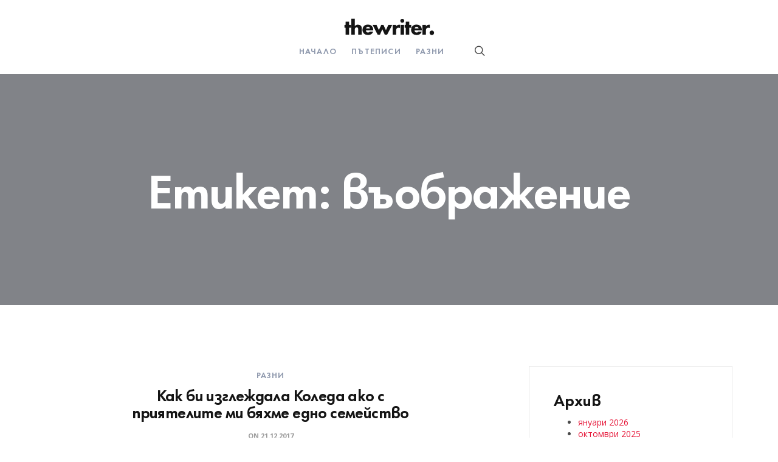

--- FILE ---
content_type: text/html; charset=UTF-8
request_url: https://patuvane.net/tag/vaobrajenie/
body_size: 11979
content:
<!DOCTYPE html>
<html lang="bg-BG">
<head>
	<meta charset="UTF-8">
			<meta name="viewport" content="width=device-width, initial-scale=1.0">
			<link rel="profile" href="https://gmpg.org/xfn/11">
	<link rel="pingback" href="https://patuvane.net/xmlrpc.php">
	<title>въображение &#8211; Виртуални туристически разходки по света и у нас</title>
<meta name='robots' content='max-image-preview:large' />
<link rel='dns-prefetch' href='//fonts.googleapis.com' />
<link rel="alternate" type="application/rss+xml" title="Виртуални туристически разходки по света и у нас &raquo; Поток" href="https://patuvane.net/feed/" />
<link rel="alternate" type="application/rss+xml" title="Виртуални туристически разходки по света и у нас &raquo; поток за коментари" href="https://patuvane.net/comments/feed/" />
<link rel="alternate" type="application/rss+xml" title="Виртуални туристически разходки по света и у нас &raquo; поток за етикета въображение " href="https://patuvane.net/tag/vaobrajenie/feed/" />
<style id='wp-img-auto-sizes-contain-inline-css' type='text/css'>
img:is([sizes=auto i],[sizes^="auto," i]){contain-intrinsic-size:3000px 1500px}
/*# sourceURL=wp-img-auto-sizes-contain-inline-css */
</style>
<style id='wp-emoji-styles-inline-css' type='text/css'>

	img.wp-smiley, img.emoji {
		display: inline !important;
		border: none !important;
		box-shadow: none !important;
		height: 1em !important;
		width: 1em !important;
		margin: 0 0.07em !important;
		vertical-align: -0.1em !important;
		background: none !important;
		padding: 0 !important;
	}
/*# sourceURL=wp-emoji-styles-inline-css */
</style>
<style id='wp-block-library-inline-css' type='text/css'>
:root{--wp-block-synced-color:#7a00df;--wp-block-synced-color--rgb:122,0,223;--wp-bound-block-color:var(--wp-block-synced-color);--wp-editor-canvas-background:#ddd;--wp-admin-theme-color:#007cba;--wp-admin-theme-color--rgb:0,124,186;--wp-admin-theme-color-darker-10:#006ba1;--wp-admin-theme-color-darker-10--rgb:0,107,160.5;--wp-admin-theme-color-darker-20:#005a87;--wp-admin-theme-color-darker-20--rgb:0,90,135;--wp-admin-border-width-focus:2px}@media (min-resolution:192dpi){:root{--wp-admin-border-width-focus:1.5px}}.wp-element-button{cursor:pointer}:root .has-very-light-gray-background-color{background-color:#eee}:root .has-very-dark-gray-background-color{background-color:#313131}:root .has-very-light-gray-color{color:#eee}:root .has-very-dark-gray-color{color:#313131}:root .has-vivid-green-cyan-to-vivid-cyan-blue-gradient-background{background:linear-gradient(135deg,#00d084,#0693e3)}:root .has-purple-crush-gradient-background{background:linear-gradient(135deg,#34e2e4,#4721fb 50%,#ab1dfe)}:root .has-hazy-dawn-gradient-background{background:linear-gradient(135deg,#faaca8,#dad0ec)}:root .has-subdued-olive-gradient-background{background:linear-gradient(135deg,#fafae1,#67a671)}:root .has-atomic-cream-gradient-background{background:linear-gradient(135deg,#fdd79a,#004a59)}:root .has-nightshade-gradient-background{background:linear-gradient(135deg,#330968,#31cdcf)}:root .has-midnight-gradient-background{background:linear-gradient(135deg,#020381,#2874fc)}:root{--wp--preset--font-size--normal:16px;--wp--preset--font-size--huge:42px}.has-regular-font-size{font-size:1em}.has-larger-font-size{font-size:2.625em}.has-normal-font-size{font-size:var(--wp--preset--font-size--normal)}.has-huge-font-size{font-size:var(--wp--preset--font-size--huge)}.has-text-align-center{text-align:center}.has-text-align-left{text-align:left}.has-text-align-right{text-align:right}.has-fit-text{white-space:nowrap!important}#end-resizable-editor-section{display:none}.aligncenter{clear:both}.items-justified-left{justify-content:flex-start}.items-justified-center{justify-content:center}.items-justified-right{justify-content:flex-end}.items-justified-space-between{justify-content:space-between}.screen-reader-text{border:0;clip-path:inset(50%);height:1px;margin:-1px;overflow:hidden;padding:0;position:absolute;width:1px;word-wrap:normal!important}.screen-reader-text:focus{background-color:#ddd;clip-path:none;color:#444;display:block;font-size:1em;height:auto;left:5px;line-height:normal;padding:15px 23px 14px;text-decoration:none;top:5px;width:auto;z-index:100000}html :where(.has-border-color){border-style:solid}html :where([style*=border-top-color]){border-top-style:solid}html :where([style*=border-right-color]){border-right-style:solid}html :where([style*=border-bottom-color]){border-bottom-style:solid}html :where([style*=border-left-color]){border-left-style:solid}html :where([style*=border-width]){border-style:solid}html :where([style*=border-top-width]){border-top-style:solid}html :where([style*=border-right-width]){border-right-style:solid}html :where([style*=border-bottom-width]){border-bottom-style:solid}html :where([style*=border-left-width]){border-left-style:solid}html :where(img[class*=wp-image-]){height:auto;max-width:100%}:where(figure){margin:0 0 1em}html :where(.is-position-sticky){--wp-admin--admin-bar--position-offset:var(--wp-admin--admin-bar--height,0px)}@media screen and (max-width:600px){html :where(.is-position-sticky){--wp-admin--admin-bar--position-offset:0px}}

/*# sourceURL=wp-block-library-inline-css */
</style><style id='wp-block-archives-inline-css' type='text/css'>
.wp-block-archives{box-sizing:border-box}.wp-block-archives-dropdown label{display:block}
/*# sourceURL=https://patuvane.net/wp-includes/blocks/archives/style.min.css */
</style>
<style id='wp-block-categories-inline-css' type='text/css'>
.wp-block-categories{box-sizing:border-box}.wp-block-categories.alignleft{margin-right:2em}.wp-block-categories.alignright{margin-left:2em}.wp-block-categories.wp-block-categories-dropdown.aligncenter{text-align:center}.wp-block-categories .wp-block-categories__label{display:block;width:100%}
/*# sourceURL=https://patuvane.net/wp-includes/blocks/categories/style.min.css */
</style>
<style id='wp-block-heading-inline-css' type='text/css'>
h1:where(.wp-block-heading).has-background,h2:where(.wp-block-heading).has-background,h3:where(.wp-block-heading).has-background,h4:where(.wp-block-heading).has-background,h5:where(.wp-block-heading).has-background,h6:where(.wp-block-heading).has-background{padding:1.25em 2.375em}h1.has-text-align-left[style*=writing-mode]:where([style*=vertical-lr]),h1.has-text-align-right[style*=writing-mode]:where([style*=vertical-rl]),h2.has-text-align-left[style*=writing-mode]:where([style*=vertical-lr]),h2.has-text-align-right[style*=writing-mode]:where([style*=vertical-rl]),h3.has-text-align-left[style*=writing-mode]:where([style*=vertical-lr]),h3.has-text-align-right[style*=writing-mode]:where([style*=vertical-rl]),h4.has-text-align-left[style*=writing-mode]:where([style*=vertical-lr]),h4.has-text-align-right[style*=writing-mode]:where([style*=vertical-rl]),h5.has-text-align-left[style*=writing-mode]:where([style*=vertical-lr]),h5.has-text-align-right[style*=writing-mode]:where([style*=vertical-rl]),h6.has-text-align-left[style*=writing-mode]:where([style*=vertical-lr]),h6.has-text-align-right[style*=writing-mode]:where([style*=vertical-rl]){rotate:180deg}
/*# sourceURL=https://patuvane.net/wp-includes/blocks/heading/style.min.css */
</style>
<style id='wp-block-group-inline-css' type='text/css'>
.wp-block-group{box-sizing:border-box}:where(.wp-block-group.wp-block-group-is-layout-constrained){position:relative}
/*# sourceURL=https://patuvane.net/wp-includes/blocks/group/style.min.css */
</style>
<style id='global-styles-inline-css' type='text/css'>
:root{--wp--preset--aspect-ratio--square: 1;--wp--preset--aspect-ratio--4-3: 4/3;--wp--preset--aspect-ratio--3-4: 3/4;--wp--preset--aspect-ratio--3-2: 3/2;--wp--preset--aspect-ratio--2-3: 2/3;--wp--preset--aspect-ratio--16-9: 16/9;--wp--preset--aspect-ratio--9-16: 9/16;--wp--preset--color--black: #000000;--wp--preset--color--cyan-bluish-gray: #abb8c3;--wp--preset--color--white: #ffffff;--wp--preset--color--pale-pink: #f78da7;--wp--preset--color--vivid-red: #cf2e2e;--wp--preset--color--luminous-vivid-orange: #ff6900;--wp--preset--color--luminous-vivid-amber: #fcb900;--wp--preset--color--light-green-cyan: #7bdcb5;--wp--preset--color--vivid-green-cyan: #00d084;--wp--preset--color--pale-cyan-blue: #8ed1fc;--wp--preset--color--vivid-cyan-blue: #0693e3;--wp--preset--color--vivid-purple: #9b51e0;--wp--preset--gradient--vivid-cyan-blue-to-vivid-purple: linear-gradient(135deg,rgb(6,147,227) 0%,rgb(155,81,224) 100%);--wp--preset--gradient--light-green-cyan-to-vivid-green-cyan: linear-gradient(135deg,rgb(122,220,180) 0%,rgb(0,208,130) 100%);--wp--preset--gradient--luminous-vivid-amber-to-luminous-vivid-orange: linear-gradient(135deg,rgb(252,185,0) 0%,rgb(255,105,0) 100%);--wp--preset--gradient--luminous-vivid-orange-to-vivid-red: linear-gradient(135deg,rgb(255,105,0) 0%,rgb(207,46,46) 100%);--wp--preset--gradient--very-light-gray-to-cyan-bluish-gray: linear-gradient(135deg,rgb(238,238,238) 0%,rgb(169,184,195) 100%);--wp--preset--gradient--cool-to-warm-spectrum: linear-gradient(135deg,rgb(74,234,220) 0%,rgb(151,120,209) 20%,rgb(207,42,186) 40%,rgb(238,44,130) 60%,rgb(251,105,98) 80%,rgb(254,248,76) 100%);--wp--preset--gradient--blush-light-purple: linear-gradient(135deg,rgb(255,206,236) 0%,rgb(152,150,240) 100%);--wp--preset--gradient--blush-bordeaux: linear-gradient(135deg,rgb(254,205,165) 0%,rgb(254,45,45) 50%,rgb(107,0,62) 100%);--wp--preset--gradient--luminous-dusk: linear-gradient(135deg,rgb(255,203,112) 0%,rgb(199,81,192) 50%,rgb(65,88,208) 100%);--wp--preset--gradient--pale-ocean: linear-gradient(135deg,rgb(255,245,203) 0%,rgb(182,227,212) 50%,rgb(51,167,181) 100%);--wp--preset--gradient--electric-grass: linear-gradient(135deg,rgb(202,248,128) 0%,rgb(113,206,126) 100%);--wp--preset--gradient--midnight: linear-gradient(135deg,rgb(2,3,129) 0%,rgb(40,116,252) 100%);--wp--preset--font-size--small: 13px;--wp--preset--font-size--medium: 20px;--wp--preset--font-size--large: 36px;--wp--preset--font-size--x-large: 42px;--wp--preset--spacing--20: 0.44rem;--wp--preset--spacing--30: 0.67rem;--wp--preset--spacing--40: 1rem;--wp--preset--spacing--50: 1.5rem;--wp--preset--spacing--60: 2.25rem;--wp--preset--spacing--70: 3.38rem;--wp--preset--spacing--80: 5.06rem;--wp--preset--shadow--natural: 6px 6px 9px rgba(0, 0, 0, 0.2);--wp--preset--shadow--deep: 12px 12px 50px rgba(0, 0, 0, 0.4);--wp--preset--shadow--sharp: 6px 6px 0px rgba(0, 0, 0, 0.2);--wp--preset--shadow--outlined: 6px 6px 0px -3px rgb(255, 255, 255), 6px 6px rgb(0, 0, 0);--wp--preset--shadow--crisp: 6px 6px 0px rgb(0, 0, 0);}:where(.is-layout-flex){gap: 0.5em;}:where(.is-layout-grid){gap: 0.5em;}body .is-layout-flex{display: flex;}.is-layout-flex{flex-wrap: wrap;align-items: center;}.is-layout-flex > :is(*, div){margin: 0;}body .is-layout-grid{display: grid;}.is-layout-grid > :is(*, div){margin: 0;}:where(.wp-block-columns.is-layout-flex){gap: 2em;}:where(.wp-block-columns.is-layout-grid){gap: 2em;}:where(.wp-block-post-template.is-layout-flex){gap: 1.25em;}:where(.wp-block-post-template.is-layout-grid){gap: 1.25em;}.has-black-color{color: var(--wp--preset--color--black) !important;}.has-cyan-bluish-gray-color{color: var(--wp--preset--color--cyan-bluish-gray) !important;}.has-white-color{color: var(--wp--preset--color--white) !important;}.has-pale-pink-color{color: var(--wp--preset--color--pale-pink) !important;}.has-vivid-red-color{color: var(--wp--preset--color--vivid-red) !important;}.has-luminous-vivid-orange-color{color: var(--wp--preset--color--luminous-vivid-orange) !important;}.has-luminous-vivid-amber-color{color: var(--wp--preset--color--luminous-vivid-amber) !important;}.has-light-green-cyan-color{color: var(--wp--preset--color--light-green-cyan) !important;}.has-vivid-green-cyan-color{color: var(--wp--preset--color--vivid-green-cyan) !important;}.has-pale-cyan-blue-color{color: var(--wp--preset--color--pale-cyan-blue) !important;}.has-vivid-cyan-blue-color{color: var(--wp--preset--color--vivid-cyan-blue) !important;}.has-vivid-purple-color{color: var(--wp--preset--color--vivid-purple) !important;}.has-black-background-color{background-color: var(--wp--preset--color--black) !important;}.has-cyan-bluish-gray-background-color{background-color: var(--wp--preset--color--cyan-bluish-gray) !important;}.has-white-background-color{background-color: var(--wp--preset--color--white) !important;}.has-pale-pink-background-color{background-color: var(--wp--preset--color--pale-pink) !important;}.has-vivid-red-background-color{background-color: var(--wp--preset--color--vivid-red) !important;}.has-luminous-vivid-orange-background-color{background-color: var(--wp--preset--color--luminous-vivid-orange) !important;}.has-luminous-vivid-amber-background-color{background-color: var(--wp--preset--color--luminous-vivid-amber) !important;}.has-light-green-cyan-background-color{background-color: var(--wp--preset--color--light-green-cyan) !important;}.has-vivid-green-cyan-background-color{background-color: var(--wp--preset--color--vivid-green-cyan) !important;}.has-pale-cyan-blue-background-color{background-color: var(--wp--preset--color--pale-cyan-blue) !important;}.has-vivid-cyan-blue-background-color{background-color: var(--wp--preset--color--vivid-cyan-blue) !important;}.has-vivid-purple-background-color{background-color: var(--wp--preset--color--vivid-purple) !important;}.has-black-border-color{border-color: var(--wp--preset--color--black) !important;}.has-cyan-bluish-gray-border-color{border-color: var(--wp--preset--color--cyan-bluish-gray) !important;}.has-white-border-color{border-color: var(--wp--preset--color--white) !important;}.has-pale-pink-border-color{border-color: var(--wp--preset--color--pale-pink) !important;}.has-vivid-red-border-color{border-color: var(--wp--preset--color--vivid-red) !important;}.has-luminous-vivid-orange-border-color{border-color: var(--wp--preset--color--luminous-vivid-orange) !important;}.has-luminous-vivid-amber-border-color{border-color: var(--wp--preset--color--luminous-vivid-amber) !important;}.has-light-green-cyan-border-color{border-color: var(--wp--preset--color--light-green-cyan) !important;}.has-vivid-green-cyan-border-color{border-color: var(--wp--preset--color--vivid-green-cyan) !important;}.has-pale-cyan-blue-border-color{border-color: var(--wp--preset--color--pale-cyan-blue) !important;}.has-vivid-cyan-blue-border-color{border-color: var(--wp--preset--color--vivid-cyan-blue) !important;}.has-vivid-purple-border-color{border-color: var(--wp--preset--color--vivid-purple) !important;}.has-vivid-cyan-blue-to-vivid-purple-gradient-background{background: var(--wp--preset--gradient--vivid-cyan-blue-to-vivid-purple) !important;}.has-light-green-cyan-to-vivid-green-cyan-gradient-background{background: var(--wp--preset--gradient--light-green-cyan-to-vivid-green-cyan) !important;}.has-luminous-vivid-amber-to-luminous-vivid-orange-gradient-background{background: var(--wp--preset--gradient--luminous-vivid-amber-to-luminous-vivid-orange) !important;}.has-luminous-vivid-orange-to-vivid-red-gradient-background{background: var(--wp--preset--gradient--luminous-vivid-orange-to-vivid-red) !important;}.has-very-light-gray-to-cyan-bluish-gray-gradient-background{background: var(--wp--preset--gradient--very-light-gray-to-cyan-bluish-gray) !important;}.has-cool-to-warm-spectrum-gradient-background{background: var(--wp--preset--gradient--cool-to-warm-spectrum) !important;}.has-blush-light-purple-gradient-background{background: var(--wp--preset--gradient--blush-light-purple) !important;}.has-blush-bordeaux-gradient-background{background: var(--wp--preset--gradient--blush-bordeaux) !important;}.has-luminous-dusk-gradient-background{background: var(--wp--preset--gradient--luminous-dusk) !important;}.has-pale-ocean-gradient-background{background: var(--wp--preset--gradient--pale-ocean) !important;}.has-electric-grass-gradient-background{background: var(--wp--preset--gradient--electric-grass) !important;}.has-midnight-gradient-background{background: var(--wp--preset--gradient--midnight) !important;}.has-small-font-size{font-size: var(--wp--preset--font-size--small) !important;}.has-medium-font-size{font-size: var(--wp--preset--font-size--medium) !important;}.has-large-font-size{font-size: var(--wp--preset--font-size--large) !important;}.has-x-large-font-size{font-size: var(--wp--preset--font-size--x-large) !important;}
/*# sourceURL=global-styles-inline-css */
</style>

<style id='classic-theme-styles-inline-css' type='text/css'>
/*! This file is auto-generated */
.wp-block-button__link{color:#fff;background-color:#32373c;border-radius:9999px;box-shadow:none;text-decoration:none;padding:calc(.667em + 2px) calc(1.333em + 2px);font-size:1.125em}.wp-block-file__button{background:#32373c;color:#fff;text-decoration:none}
/*# sourceURL=/wp-includes/css/classic-themes.min.css */
</style>
<link rel='stylesheet' id='thewriter_google_fonts-css' href='//fonts.googleapis.com/css?family=Open+Sans%3A400%2C400i%2C700%2C700i%2C800%2C800i&#038;subset=latin%2Clatin-ext%2Ccyrillic%2Ccyrillic-ext&#038;ver=6.9' type='text/css' media='all' />
<link rel='stylesheet' id='thewriter_fonts-css' href='https://patuvane.net/wp-content/themes/thewriter/fonts/FuturaPT/FuturaPT.css?ver=6.9' type='text/css' media='all' />
<link rel='stylesheet' id='thewriter_style-css' href='https://patuvane.net/wp-content/themes/thewriter/style.css?ver=6.9' type='text/css' media='all' />
<style id='thewriter_style-inline-css' type='text/css'>
html {
	}

body {
	}



	a,
	blockquote:before,
	.main-h-bottom.__dark .mods_el-ic:hover,
	.main-h-bottom.__fixed .mods_el-ic:hover,
	.mobile-mod .mods_el-ic:hover,
	.bottom-f-menu .current-menu-ancestor>a,
	.bottom-f-menu .current-menu-item>a,
	.top-h-menu .current-menu-ancestor>a,
	.top-h-menu .current-menu-item>a,
	.bottom-f-menu a:hover,
	.top-h-menu a:hover,
	.main-h-bottom.__dark .add-menu .menu-item:hover>a,
	.main-h-bottom.__dark .main-menu .menu-item:hover>a,
	.add-menu .current-menu-ancestor>a,
	.add-menu .current-menu-item>a,
	.main-menu .current-menu-ancestor>a,
	.main-menu .current-menu-item>a,
	.popup-menu a.side,
	.main-f-bottom .mods_el-tx a:hover,
	.single_post_cat_h a,
	.search_cat.post_cat_h,
	.widget_archive a:hover,
	.widget_meta a:hover,
	.widget_nav_menu a:hover,
	.widget_pages a:hover,
	.widget_recent_entries a:hover,
	.widget_text a:hover,
	.widget_recent_comments a:hover,
	.widget_product_tag_cloud a,
	.widget_tag_cloud a,
	.widget_product_categories a:hover,
	.widget_product_categories .current-cat a,
	.widget_price_filter button,
	.widget_price_filter button:hover,
	.widget_layered_nav a:hover,
	.widget_layered_nav_filters a:hover,
	.rpwwt-widget ul li a:hover,
	.product_list_widget a:hover,
	.product_list_widget .amount,
	.minicart .total .amount,
	.widget_shopping_cart .total .amount,
	.lwa-info a:hover,
	.share:hover .share_h,
	.widget .search-form_button:hover,
	.no-results-page_lbl,
	.no-results-page_lk,
	.post-standard_category,
	.post-standard_h a:hover,
	.post-standard_btn,
	.post-standard .share-small,
	.post-boxed_category,
	.post-grid.__audio .post-grid_img-lk:after,
	.post-grid.__video .post-grid_img-lk:after,
	.post-boxed.__audio .post-boxed_img-lk:after,
	.post-boxed.__video .post-boxed_img-lk:after,
	.post-masonry_category,
	.post-masonry_h a:hover,
	.post-masonry_btn,
	.post-masonry .share-small,
	.post-boxed.__quote .post-boxed_desc .post_cat_h a:hover,
	.post-boxed.__link .post-boxed_desc .post_cat_h a:hover,
	.post-boxed.__status .post-boxed_desc .post_cat_h a:hover,
	.post-boxed.__quote .post-boxed_desc a:hover,
	.post-boxed.__link .post-boxed_desc a:hover,
	.post-boxed.__status .post-boxed_desc a:hover,
	.post-masonry.__quote .post-masonry_desc a:hover,
	.post-masonry.__link .post-masonry_desc a:hover,
	.post-masonry.__status .post-masonry_desc a:hover,
	.posts-nav-next_ic,
	.posts-nav-prev_ic,
	.posts-nav-next:hover .posts-nav-next_ic,
	.posts-nav-prev:hover .posts-nav-prev_ic,
	.post-nav-prev i,
	.post-nav-next i,
	.post-nav-next_ic,
	.post-nav-prev_ic,
	.post-nav-next:hover .post-nav-next_h,
	.post-nav-prev:hover .post-nav-prev_h,
	#cancel-comment-reply-link:hover,
	.comment-reply-link:hover,
	.comment-reply-link,
	.cat-lst-el_price,
	.cat-lst-pagination a:hover,
	.coub_elem:before,
	.widget_recent_comments a:hover,
	.social-footer a:hover i,
	.post-masonry_top_part .t-w-post-author:hover .post-masonry_author,
	.post-grid_top_part .t-w-post-author:hover .post-masonry_author,
	.nav_pages_links a:hover,
	.bottom_next_link.active .post-nav-next_desc:hover,
	.bottom_prev_link.active .post-nav-prev_desc:hover,
	.main-menu a:hover,
	.main-h-bottom_menu-and-mods .mods_el-ic:hover
	{
		color: #E61638;
	}
	
	.stck_svg .stck {
		fill: #E61638;
	}

	.stats-block .counter_prefix,
	.stats-block .counter_suffix,
	.ac_color 
	{
		color: #E61638 !important;
	}


	@media (max-width: 991px) {
		.search-page .search-form_button:hover
		{
			color: #E61638;
		}
	}


	::-moz-selection {
		background-color: #E61638;
	}

	::selection {
		background-color: #E61638;
	}

	.add-menu .sub-menu,
	.main-menu .sub-menu,
	.add-menu .sub-menu .current-menu-ancestor>a,
	.add-menu .sub-menu .current-menu-item>a,
	.add-menu .sub-menu .menu-item:hover>a,
	.main-menu .sub-menu .current-menu-ancestor>a,
	.main-menu .sub-menu .current-menu-item>a,
	.main-menu .sub-menu .menu-item:hover>a,
	.widget_product_tag_cloud a:hover,
	.widget_tag_cloud a:hover,
	.widget_layered_nav_filters a:hover,
	.minicart_count,
	.search-el_type,
	.post-grid.__audio .post-grid_img-lk:after,
	.post-grid.__video .post-grid_img-lk:after ,
	.post-boxed.__audio .post-boxed_img-lk:after,
	.post-boxed.__video .post-boxed_img-lk:after,
	.post-single-tags a:hover,
	.fbq-sm-button:hover,
	.add_to_cart_inline .added_to_cart,
	.add_to_cart_inline .added_to_cart:hover,
	.grid-without-img-alt-el:hover,
	.team-member_soc-lk:hover,
	.coub_elem,
	.coub_elem:before,
	.popup-menu-popup,
	.search-form-popup-w .search-form,
	.uavc-icons .aio-icon:hover,
	.__sticky:before
	{
		background-color: #E61638;
	}

	.button:hover,
	.fbq-button:hover,
	button:hover,
	input[type=button]:hover,
	input[type=reset]:hover,
	input[type=submit]:not(.fbq-button-invert):hover 
	{
		background-color: #c50017;
		border-color: #c50017;
	}

	@keyframes somecssload-thing_maybe_cool_idk {
	    50% {
	        background-color: #E61638;
	    }
	}

	@-o-keyframes somecssload-thing_maybe_cool_idk {
	    50% {
	        background-color: #E61638;
	    }
	}

	@-webkit-keyframes somecssload-thing_maybe_cool_idk {
	    50% {
	        background-color: #E61638;
	    }
	}

	@-moz-keyframes somecssload-thing_maybe_cool_idk {
	    50% {
	        background-color: #E61638;
	    }
	}

	.ac_bg_color 
	{
		background-color: #E61638 !important;
	}

	.popup-menu-popup_bg
	{
		background-color: rgba(230,22,56,0.98);
	}

	.uavc-icons .aio-icon:hover,
	.vc_row .uavc-icons .aio-icon:hover,
	{
		background: #E61638 !important;
	}

	blockquote,
	.team-member_cnt
	{
		border-top-color: #E61638;
	}

	.ult-cs-black.ult_design_4 .ult_pricing_table,
	.dropcaps_8:first-letter,
	.dropcaps_8b:first-letter
	{
		border-top-color: #E61638 !important;
	}

	.vc_grid-filter.vc_grid-filter-default > .vc_grid-filter-item.vc_active,
	.dropcaps_8:first-letter,
	.dropcaps_8b:first-letter,
	.widget_h_helper
	{
		border-bottom-color: #E61638;
	}


	.post-standard.__sticky:before,
	.post-boxed.__sticky:before,
	.post-grid.__sticky:before,
	.post-masonry.__sticky:before,
	.post-metro.__sticky:before,
	.ui-slider .ui-slider-handle,
	.vc_toggle_round.vc_toggle_color_inverted .vc_toggle_icon,
	.vc_tta-accordion.vc_tta-style-outline.vc_tta-shape-square.vc_tta-color-black .vc_tta-controls-icon::before,
	.vc_tta-accordion.vc_tta-style-outline.vc_tta-shape-square.vc_tta-color-black .vc_tta-controls-icon::after,
	.vc_tta-accordion.vc_tta-style-outline.vc_tta-shape-square.vc_tta-color-black .vc_active .vc_tta-panel-heading .vc_tta-controls-icon::before,
	.vc_tta-accordion.vc_tta-style-outline.vc_tta-shape-square.vc_tta-color-black .vc_tta-panel-heading:focus .vc_tta-controls-icon::before,
	.vc_tta-accordion.vc_tta-style-outline.vc_tta-shape-square.vc_tta-color-black .vc_tta-panel-heading:hover .vc_tta-controls-icon::before,
	.vc_tta-accordion.vc_tta-style-outline.vc_tta-shape-square.vc_tta-color-black .vc_active .vc_tta-panel-heading .vc_tta-controls-icon::after,
	.vc_tta-accordion.vc_tta-style-outline.vc_tta-shape-square.vc_tta-color-black .vc_tta-panel-heading:focus .vc_tta-controls-icon::after,
	.vc_tta-accordion.vc_tta-style-outline.vc_tta-shape-square.vc_tta-color-black .vc_tta-panel-heading:hover .vc_tta-controls-icon::after,
	.vc_tta-tabs.vc_tta-style-outline.vc_tta-o-no-fill.vc_tta-color-black .vc_tta-tab.vc_active > a,
	.dropcaps_4:first-letter,
	.dropcaps_4b:first-letter,
	.post-single-tags a:hover,
	input[type='button'],
	input[type='reset'],
	input[type='submit']:not(.fbq-button-invert),
	button,
	.button,
	.fbq-button,
	.cat-lst-el_btn-w .added_to_cart,
	.fbq-sm-button:hover,
	.widget_product_tag_cloud a:hover,
	.product-tabs-el:hover,
	.widget_tag_cloud a:hover,
	.share-small_btn:hover,
	.ui-tabs-active.product-tabs-el,
	.fbq-sm-button-invert,
	.cat-lst-el-btn.__quick_view,
	.fbq-button-invert,
	.wc-message_cnt a
	{
		border-color: #E61638;
	}

	.ac_border_color,
	.fbq-sm-button-invert:hover,
	.cat-lst-el-btn.__quick_view:hover
	{
		border-color: #E61638 !important;
	}


	a:hover,
	.widget_price_filter button:hover,
	.posts-nav-prev:hover .posts-nav-prev_ic,
	.posts-nav-next:hover .posts-nav-next_ic,
	.checkout-payment ul label a:hover,
	.sidebar .widget_categories ul li:hover a,
	.__image .post-standard_comments:hover
	{
		color: #c50017;
	}


	.add_to_cart_inline .added_to_cart:hover,
	.vc_toggle_simple .vc_toggle_title:hover .vc_toggle_icon::after,
	.vc_toggle_simple .vc_toggle_title:hover .vc_toggle_icon::before,
	.vc_toggle_round .vc_toggle_title:hover .vc_toggle_icon,
	.vc_toggle_round.vc_toggle_color_inverted .vc_toggle_title:hover .vc_toggle_icon::before,
	.vc_toggle_round.vc_toggle_color_inverted .vc_toggle_title:hover .vc_toggle_icon::after,
	.flip-box-wrap .flip_link a:hover,
	.ult_design_1.ult-cs-black .ult_pricing_table .ult_price_link .ult_price_action_button:hover,
	.ult_design_1.ult-cs-red .ult_pricing_table .ult_price_link .ult_price_action_button:hover,
	.ult_design_1.ult-cs-blue .ult_pricing_table .ult_price_link .ult_price_action_button:hover,
	.ult_design_1.ult-cs-yellow .ult_pricing_table .ult_price_link .ult_price_action_button:hover,
	.ult_design_1.ult-cs-green .ult_pricing_table .ult_price_link .ult_price_action_button:hover,
	.ult_design_1.ult-cs-gray .ult_pricing_table .ult_price_link .ult_price_action_button:hover
	{
		background-color: #c50017;
	}


	.vc_toggle_round.vc_toggle_color_inverted .vc_toggle_title:hover .vc_toggle_icon
	{
		border-color: #c50017;
	}


		.pace:before {
			content: 'Виртуални туристически разходки по света и у нас';
		}
	
	@media (min-width: 768px) {
		.main-h-top > .container {
			width:100%;
			padding-right:30px;
			padding-left:30px;
		}
	}
	@media (min-width: 1200px) {
		.main-h-top > .container {
			padding-right:60px;
			padding-left:60px;
		}
	}
	
	.main-h-bottom-w {
		border-top-width:0;border-right-width:0;border-bottom-width:0;border-left-width:0;border-style:solid;border-color:inherit;	}
	
	@media (min-width:768px) {
		.__layout3 .main-h-bottom_menu-and-mods {
			border-top-width:0;border-right-width:0;border-bottom-width:0;border-left-width:0;border-style:solid;border-color:inherit;		}
	}

	.main-h-bottom:not(.__fixed) .mods-w.__with_separator:before {
			}

	.main-h-bottom:not(.__fixed) .logo-w {
			}

	.main-h-bottom:not(.__fixed) .mods {
			}

	.main-h-bottom:not(.__fixed) .main-menu-w {
			}

	.main-h-bottom:not(.__fixed) .add-menu-w {
			}

	.logo-w,
	.main-menu,
	.add-menu,
	.popup-menu,
	.mobile-menu,
	.main-h-bottom .mods_el-tx,
	.main-h-bottom .mods_el-ic {
			}


	.t-w {
		border-top-width:0;border-right-width:0;border-bottom-width:0;border-left-width:0;border-style:solid;border-color:inherit;text-align:center;	}

	.t-w_bg {
		background-attachment:inherit;	}

	.breadcrumb {
			}

	.t-w_sub-h,
	.t-w_subcat {
			}

	.t-w_h {
			}

	.t-w_desc {
			}

	@media (min-width: 768px) {
		.t-w_desc {
			margin-center:0;		}
	}

.main-cnts-w {
	border-top-width:0;border-right-width:0;border-bottom-width:0;border-left-width:0;border-style:solid;border-color:inherit;padding-top:60px;}

.single-post .main-cnts-w {
	padding-top:60px;}

	.main-f-bottom {
		border-top-width:0;border-right-width:0;border-bottom-width:0;border-left-width:0;border-style:solid;border-color:inherit;	}

	.main-f-bottom .mods_el-tx,
	.main-f-bottom .mods_el-menu,
	.main-f-bottom .mods_el-ic {
			}


	body .main-cnts-w {
		background-color: #FFFFFF;
	}

	@media (max-width:1200px){
		.__layout3-helper {
			padding-bottom: 20px !important;
		}
	}
	

/*# sourceURL=thewriter_style-inline-css */
</style>
<script type="text/javascript" src="https://patuvane.net/wp-includes/js/jquery/jquery.min.js?ver=3.7.1" id="jquery-core-js"></script>
<script type="text/javascript" src="https://patuvane.net/wp-includes/js/jquery/jquery-migrate.min.js?ver=3.4.1" id="jquery-migrate-js"></script>
<link rel="https://api.w.org/" href="https://patuvane.net/wp-json/" /><link rel="alternate" title="JSON" type="application/json" href="https://patuvane.net/wp-json/wp/v2/tags/239" /><link rel="EditURI" type="application/rsd+xml" title="RSD" href="https://patuvane.net/xmlrpc.php?rsd" />
<meta name="generator" content="WordPress 6.9" />
<meta name="generator" content="Redux 4.5.10" /></head>

<body class="archive tag tag-vaobrajenie tag-239 wp-theme-thewriter">
	<section class="
		main-w
		js--main-w
		 __normal	">
		<div class="main-brd __top"></div>
		<div class="main-brd __right"></div>
		<div class="main-brd __bottom"></div>
		<div class="main-brd __left"></div>

		<header>

			<div class="main-h js--main-h ">
				
<div class="main-h-bottom-w __layout3-helper __logo_text"><div class="
	main-h-bottom
	js--main-h-bottom
	 __dark __layout3 js--fixed-header"><div class="container"><div class="main-h-bottom-cnt">


	

					<div class="logo-w __dark" style="width:px">
					<a href="https://patuvane.net/">
						<img class="logo " alt="Виртуални туристически разходки по света и у нас" src="https://patuvane.net/wp-content/themes/thewriter/images/thewriter.png">
					</a>
				</div>
				<!-- <div class="logo-w">
					<a href="" class="logo_tx"></a>
				</div> -->
				

	<div class="main-h-bottom_menu-and-mods">

					<div class="mods-w">

				<div class="mods">

					
						
						
						
									<div class="mods_el">
				<div class="search-form-popup-w js--focus-w">
					<a href="#" class="js--search-icon-menu js--scroll-disable search_hide">
						<span class="mods_el-ic">
							<span class="feather-search header-icons xbig"></span>
						</span>
					</a>
					<div class="js--search-form js--show-me search-form">
	<a href="#" class="js--search-form-hide">
		<span class="search-form-close">
			<span class="search-form-close-elem-1"></span>
			<span class="search-form-close-elem-2"></span>
		</span>
	</a>
	<div class="popup-menu-popup_bg"></div>
	<form
		role="search"
		method="get"
		action="https://patuvane.net/"
		class="js-search-form"
	>
		<input
			class="search-form_it js--focus-me"
			type="search"
			value=""
			name="s"
			placeholder="Search"
			size="40"
		><button
			class="search-form_button"
			type="submit"
			value="Search"
		><span class="feather-search xbig"></span><span class="search-text">Search</span></button>
	</form>
	<div class="logo-url">
			<div class="logo-w __light" style="width:px">
				<a href="https://patuvane.net/">
					<img class="logo " alt="Виртуални туристически разходки по света и у нас" src="">
									</a>
			</div>

		</div>
</div>				</div>
			</div>
			
						
						
						
					
													<span class="mods_el hidden-xs hidden-lg __separator"></span>
		<div class="mods_el hidden-lg">
			<div class="popup-menu-mod">
				<a href="#" class="js--popup-icon-menu js--scroll-disable popup_hide">
					<span class="mods_el-ic">
						<span class="icon-menu-container">
							<span class="icon-menu-first"></span>
							<span class="icon-menu-second"></span>
							<span class="icon-menu-third"></span>
						</span>
					</span>
				</a>
				<div class="popup-menu-popup js--show-me js-popup-menu-popup">
					<div class="popup-menu-popup_bg"></div>
					<span class="vertical-helper"></span>
					<nav class="popup-menu-w">
						<a href=""></a>
						Assign a menu at Appearance &gt; Menus					</nav>
				</div>
			</div>
		</div>
							
				</div>

			</div>
		
					<nav class="main-menu-w hidden-xs hidden-sm hidden-md"><ul id="menu-main-menu" class="js--scroll-nav main-menu"><li id="menu-item-889" class="menu-item menu-item-type-custom menu-item-object-custom menu-item-889"><a href="/">Начало</a></li>
<li id="menu-item-1008" class="menu-item menu-item-type-taxonomy menu-item-object-category menu-item-1008"><a href="https://patuvane.net/category/%d0%bf%d1%8a%d1%82%d0%b5%d0%bf%d0%b8%d1%81%d0%b8/">Пътеписи</a></li>
<li id="menu-item-1009" class="menu-item menu-item-type-taxonomy menu-item-object-category menu-item-1009"><a href="https://patuvane.net/category/razni/">Разни</a></li>
</ul></nav>
		
	</div>


	

</div></div></div></div>
			</div>


			<div class="
	t-w
	js--t-w
	 __parallax">

		<div class="t-w_bg js--t-w-bg"
				></div>
			<div class="t-w_bg-overlay" style=&quot;background-color:rgba(24,28,38,0.5)&quot;;></div>


	<div class="js--under-main-h"></div>


	<div class="t-w_cnt js--t-w-cnt">
		<div class="container">
		<h1 class="t-w_h">Етикет: <span>въображение</span></h1><!--<div class="t-w-post-category"><span></span></div>-->		</div>
	</div>


	

</div>

		</header>

		<div class="main-cnts-before">
					</div>

		<div id="main-content" class="main-cnts-w">
			<div class="container">			<div class="row">							
				<main class="main-cnts  col-sm-8 ">
			
	
	
		
			
<article id="post-659" class="post-standard __standard post-659 post type-post status-publish format-standard hentry category-razni tag-basta tag-vaobrajenie tag-koleda tag-maika tag-prigotovleniya tag-priyateli tag-svekarva tag-semeistvo tag-sestra">
	
<div class="post-standard_desc-w">
	<div class="post_cat_h">
	<a href="https://patuvane.net/category/razni/" rel="category tag">Разни</a></div>	<header><h2 class="post-standard_h"><a href="https://patuvane.net/kak-bi-izglejdala-koleda-ako-s-priyatelite-mi-byahme-edno-semeistvo/" class="post-standard_lk" rel="bookmark">Как би изглеждала Коледа ако с приятелите ми бяхме едно семейство</a></h2></header>
	<div class="text_center">
		<span>on </span>
		<span class="post-standard_date"><time datetime="2017-12-21T07:34:50+02:00">21.12.2017</time></span>

	</div>

	<div class="post-standard_desc">
		<p>Във всяка една компания има различни типажи, които блестят със своите уникални качества и още повече със своите чудатости. Точно ще изтъкна когато описвам Коледата на моя кръг от приятели&#8230;.</p>
	</div>

	<div class="post-standard_bottom_part">
		<div class="row">
			<div class="col-xs-12">
				<div class="post-standard_btn-w">
					<a href="https://patuvane.net/kak-bi-izglejdala-koleda-ako-s-priyatelite-mi-byahme-edno-semeistvo/" class="fbq-sm-button">Continue reading</a>
				</div>
			</div>
		</div>
	</div>
</div>
</article>

		
	
	
	



					</main>

											<aside class="widget-area sidebar __right col-sm-4 " role="complementary">
							<div id="block-5" class="widget widget_block"><div class="wp-block-group"><div class="wp-block-group__inner-container is-layout-flow wp-block-group-is-layout-flow"><h2 class="wp-block-heading">Архив</h2><ul class="wp-block-archives-list wp-block-archives">	<li><a href='https://patuvane.net/2026/01/'>януари 2026</a></li>
	<li><a href='https://patuvane.net/2025/10/'>октомври 2025</a></li>
	<li><a href='https://patuvane.net/2025/08/'>август 2025</a></li>
	<li><a href='https://patuvane.net/2025/07/'>юли 2025</a></li>
	<li><a href='https://patuvane.net/2025/06/'>юни 2025</a></li>
	<li><a href='https://patuvane.net/2025/05/'>май 2025</a></li>
	<li><a href='https://patuvane.net/2025/03/'>март 2025</a></li>
	<li><a href='https://patuvane.net/2025/02/'>февруари 2025</a></li>
	<li><a href='https://patuvane.net/2025/01/'>януари 2025</a></li>
	<li><a href='https://patuvane.net/2024/10/'>октомври 2024</a></li>
	<li><a href='https://patuvane.net/2024/09/'>септември 2024</a></li>
	<li><a href='https://patuvane.net/2024/08/'>август 2024</a></li>
	<li><a href='https://patuvane.net/2024/07/'>юли 2024</a></li>
	<li><a href='https://patuvane.net/2024/06/'>юни 2024</a></li>
	<li><a href='https://patuvane.net/2024/05/'>май 2024</a></li>
	<li><a href='https://patuvane.net/2024/04/'>април 2024</a></li>
	<li><a href='https://patuvane.net/2024/02/'>февруари 2024</a></li>
	<li><a href='https://patuvane.net/2023/12/'>декември 2023</a></li>
	<li><a href='https://patuvane.net/2023/11/'>ноември 2023</a></li>
	<li><a href='https://patuvane.net/2023/10/'>октомври 2023</a></li>
	<li><a href='https://patuvane.net/2023/09/'>септември 2023</a></li>
	<li><a href='https://patuvane.net/2023/08/'>август 2023</a></li>
	<li><a href='https://patuvane.net/2023/07/'>юли 2023</a></li>
	<li><a href='https://patuvane.net/2023/06/'>юни 2023</a></li>
	<li><a href='https://patuvane.net/2023/04/'>април 2023</a></li>
	<li><a href='https://patuvane.net/2023/03/'>март 2023</a></li>
	<li><a href='https://patuvane.net/2023/02/'>февруари 2023</a></li>
	<li><a href='https://patuvane.net/2023/01/'>януари 2023</a></li>
	<li><a href='https://patuvane.net/2022/12/'>декември 2022</a></li>
	<li><a href='https://patuvane.net/2022/11/'>ноември 2022</a></li>
	<li><a href='https://patuvane.net/2022/10/'>октомври 2022</a></li>
	<li><a href='https://patuvane.net/2022/08/'>август 2022</a></li>
	<li><a href='https://patuvane.net/2022/07/'>юли 2022</a></li>
	<li><a href='https://patuvane.net/2022/06/'>юни 2022</a></li>
	<li><a href='https://patuvane.net/2022/05/'>май 2022</a></li>
	<li><a href='https://patuvane.net/2022/03/'>март 2022</a></li>
	<li><a href='https://patuvane.net/2022/02/'>февруари 2022</a></li>
	<li><a href='https://patuvane.net/2022/01/'>януари 2022</a></li>
	<li><a href='https://patuvane.net/2021/12/'>декември 2021</a></li>
	<li><a href='https://patuvane.net/2021/11/'>ноември 2021</a></li>
	<li><a href='https://patuvane.net/2021/10/'>октомври 2021</a></li>
	<li><a href='https://patuvane.net/2021/09/'>септември 2021</a></li>
	<li><a href='https://patuvane.net/2021/08/'>август 2021</a></li>
	<li><a href='https://patuvane.net/2021/07/'>юли 2021</a></li>
	<li><a href='https://patuvane.net/2021/06/'>юни 2021</a></li>
	<li><a href='https://patuvane.net/2021/05/'>май 2021</a></li>
	<li><a href='https://patuvane.net/2021/04/'>април 2021</a></li>
	<li><a href='https://patuvane.net/2021/03/'>март 2021</a></li>
	<li><a href='https://patuvane.net/2021/02/'>февруари 2021</a></li>
	<li><a href='https://patuvane.net/2021/01/'>януари 2021</a></li>
	<li><a href='https://patuvane.net/2020/12/'>декември 2020</a></li>
	<li><a href='https://patuvane.net/2020/11/'>ноември 2020</a></li>
	<li><a href='https://patuvane.net/2020/10/'>октомври 2020</a></li>
	<li><a href='https://patuvane.net/2020/09/'>септември 2020</a></li>
	<li><a href='https://patuvane.net/2020/08/'>август 2020</a></li>
	<li><a href='https://patuvane.net/2020/07/'>юли 2020</a></li>
	<li><a href='https://patuvane.net/2020/06/'>юни 2020</a></li>
	<li><a href='https://patuvane.net/2020/05/'>май 2020</a></li>
	<li><a href='https://patuvane.net/2020/04/'>април 2020</a></li>
	<li><a href='https://patuvane.net/2020/03/'>март 2020</a></li>
	<li><a href='https://patuvane.net/2020/02/'>февруари 2020</a></li>
	<li><a href='https://patuvane.net/2020/01/'>януари 2020</a></li>
	<li><a href='https://patuvane.net/2019/12/'>декември 2019</a></li>
	<li><a href='https://patuvane.net/2019/11/'>ноември 2019</a></li>
	<li><a href='https://patuvane.net/2019/10/'>октомври 2019</a></li>
	<li><a href='https://patuvane.net/2019/09/'>септември 2019</a></li>
	<li><a href='https://patuvane.net/2019/08/'>август 2019</a></li>
	<li><a href='https://patuvane.net/2019/07/'>юли 2019</a></li>
	<li><a href='https://patuvane.net/2019/06/'>юни 2019</a></li>
	<li><a href='https://patuvane.net/2019/05/'>май 2019</a></li>
	<li><a href='https://patuvane.net/2019/04/'>април 2019</a></li>
	<li><a href='https://patuvane.net/2019/03/'>март 2019</a></li>
	<li><a href='https://patuvane.net/2019/02/'>февруари 2019</a></li>
	<li><a href='https://patuvane.net/2019/01/'>януари 2019</a></li>
	<li><a href='https://patuvane.net/2018/12/'>декември 2018</a></li>
	<li><a href='https://patuvane.net/2018/11/'>ноември 2018</a></li>
	<li><a href='https://patuvane.net/2018/10/'>октомври 2018</a></li>
	<li><a href='https://patuvane.net/2018/09/'>септември 2018</a></li>
	<li><a href='https://patuvane.net/2018/08/'>август 2018</a></li>
	<li><a href='https://patuvane.net/2018/07/'>юли 2018</a></li>
	<li><a href='https://patuvane.net/2018/06/'>юни 2018</a></li>
	<li><a href='https://patuvane.net/2017/12/'>декември 2017</a></li>
	<li><a href='https://patuvane.net/2017/11/'>ноември 2017</a></li>
	<li><a href='https://patuvane.net/2017/10/'>октомври 2017</a></li>
	<li><a href='https://patuvane.net/2017/09/'>септември 2017</a></li>
	<li><a href='https://patuvane.net/2017/08/'>август 2017</a></li>
	<li><a href='https://patuvane.net/2017/07/'>юли 2017</a></li>
	<li><a href='https://patuvane.net/2016/04/'>април 2016</a></li>
	<li><a href='https://patuvane.net/2016/02/'>февруари 2016</a></li>
	<li><a href='https://patuvane.net/2016/01/'>януари 2016</a></li>
	<li><a href='https://patuvane.net/2015/12/'>декември 2015</a></li>
	<li><a href='https://patuvane.net/2015/11/'>ноември 2015</a></li>
	<li><a href='https://patuvane.net/2015/10/'>октомври 2015</a></li>
	<li><a href='https://patuvane.net/2015/09/'>септември 2015</a></li>
	<li><a href='https://patuvane.net/2015/08/'>август 2015</a></li>
	<li><a href='https://patuvane.net/2015/07/'>юли 2015</a></li>
	<li><a href='https://patuvane.net/2015/06/'>юни 2015</a></li>
	<li><a href='https://patuvane.net/2015/05/'>май 2015</a></li>
	<li><a href='https://patuvane.net/2015/04/'>април 2015</a></li>
	<li><a href='https://patuvane.net/2015/03/'>март 2015</a></li>
	<li><a href='https://patuvane.net/2015/02/'>февруари 2015</a></li>
	<li><a href='https://patuvane.net/2015/01/'>януари 2015</a></li>
	<li><a href='https://patuvane.net/2014/12/'>декември 2014</a></li>
	<li><a href='https://patuvane.net/2014/11/'>ноември 2014</a></li>
	<li><a href='https://patuvane.net/2014/10/'>октомври 2014</a></li>
	<li><a href='https://patuvane.net/2014/09/'>септември 2014</a></li>
	<li><a href='https://patuvane.net/2014/08/'>август 2014</a></li>
	<li><a href='https://patuvane.net/2014/07/'>юли 2014</a></li>
	<li><a href='https://patuvane.net/2014/06/'>юни 2014</a></li>
	<li><a href='https://patuvane.net/2014/05/'>май 2014</a></li>
	<li><a href='https://patuvane.net/2014/04/'>април 2014</a></li>
	<li><a href='https://patuvane.net/2014/03/'>март 2014</a></li>
	<li><a href='https://patuvane.net/2014/02/'>февруари 2014</a></li>
	<li><a href='https://patuvane.net/2014/01/'>януари 2014</a></li>
	<li><a href='https://patuvane.net/2013/12/'>декември 2013</a></li>
	<li><a href='https://patuvane.net/2013/11/'>ноември 2013</a></li>
	<li><a href='https://patuvane.net/2013/10/'>октомври 2013</a></li>
	<li><a href='https://patuvane.net/2013/09/'>септември 2013</a></li>
	<li><a href='https://patuvane.net/2013/08/'>август 2013</a></li>
	<li><a href='https://patuvane.net/2013/07/'>юли 2013</a></li>
	<li><a href='https://patuvane.net/2013/06/'>юни 2013</a></li>
	<li><a href='https://patuvane.net/2013/05/'>май 2013</a></li>
	<li><a href='https://patuvane.net/2013/04/'>април 2013</a></li>
	<li><a href='https://patuvane.net/2013/03/'>март 2013</a></li>
	<li><a href='https://patuvane.net/2013/02/'>февруари 2013</a></li>
	<li><a href='https://patuvane.net/2013/01/'>януари 2013</a></li>
	<li><a href='https://patuvane.net/2012/12/'>декември 2012</a></li>
	<li><a href='https://patuvane.net/2012/11/'>ноември 2012</a></li>
	<li><a href='https://patuvane.net/2012/10/'>октомври 2012</a></li>
	<li><a href='https://patuvane.net/2012/09/'>септември 2012</a></li>
	<li><a href='https://patuvane.net/2012/08/'>август 2012</a></li>
	<li><a href='https://patuvane.net/2012/07/'>юли 2012</a></li>
	<li><a href='https://patuvane.net/2012/06/'>юни 2012</a></li>
	<li><a href='https://patuvane.net/2012/05/'>май 2012</a></li>
	<li><a href='https://patuvane.net/2012/04/'>април 2012</a></li>
	<li><a href='https://patuvane.net/2012/03/'>март 2012</a></li>
	<li><a href='https://patuvane.net/2012/02/'>февруари 2012</a></li>
	<li><a href='https://patuvane.net/2012/01/'>януари 2012</a></li>
	<li><a href='https://patuvane.net/2011/12/'>декември 2011</a></li>
	<li><a href='https://patuvane.net/2011/11/'>ноември 2011</a></li>
	<li><a href='https://patuvane.net/2011/10/'>октомври 2011</a></li>
</ul></div></div></div><div id="block-6" class="widget widget_block"><div class="wp-block-group"><div class="wp-block-group__inner-container is-layout-flow wp-block-group-is-layout-flow"><h2 class="wp-block-heading">Категории</h2><ul class="wp-block-categories-list wp-block-categories">	<li class="cat-item cat-item-3"><a href="https://patuvane.net/category/%d0%bf%d1%8a%d1%82%d0%b5%d0%bf%d0%b8%d1%81%d0%b8/">Пътеписи</a>
</li>
	<li class="cat-item cat-item-4"><a href="https://patuvane.net/category/razni/">Разни</a>
</li>
</ul></div></div></div>						</aside>
										</div>			</div>		</div>

		<div class="main-cnts-after">
					</div>

		<footer class="
			main-f
			js--main-f
					"><div class="main-f-inner js--main-f-inner">
			<div class="main-f-bottom">
	<div class="container">
		<div class="row">
							<div class="col-sm-6">
					<div class="
						mods
						text-center
						text-left-sm
					">
						<div class="instagram-feed">
													</div>
						<div class="social-footer">
													</div>
						<div class="coop-footer">
										<div class="
				mods_el
							"><div class="
				mods_el-tx
			">All rights reserved. Powered by <a href="http://demo.thewriter.themes.redbrush.eu/">Thewriter Theme</a>.</div></div>
									</div>
						<span class="mods_el __separator hidden-xs"></span>
											</div>
				</div>
										<div class="col-sm-6">
					<div class="
						mods
						text-center
						text-right-sm
					">
						

						
											</div>
				</div>
					</div>
	</div>
</div>
		</div></footer>

					<a href="#" class="go_to_top js--go_to_top"><span class="icon-arrow-up"></span></a>
		
		<div class="popup-quick-view js--popup-quick-view">
			<div class="popup-quick-view_loader"><i class="fa fa-spinner fa-pulse fa-3x"></i></div>
			<a href="#" class="popup-menu-popup-close js--popup-quick-view-close"></a>
			<a href="#" class="popup-quick-view_close-bg js--popup-quick-view-close"></a>
			<span class="vertical-helper"></span><div class="popup-quick-view_cnt js--popup-quick-view-cnt"></div>
		</div>
	</section>

	<!-- PhotoSwipe -->
	<div class="pswp" tabindex="-1" role="dialog" aria-hidden="true">
		<div class="pswp__bg"></div>
		<div class="pswp__scroll-wrap">
			<div class="pswp__container">
				<div class="pswp__item"></div>
				<div class="pswp__item"></div>
				<div class="pswp__item"></div>
			</div>
			<div class="pswp__ui pswp__ui--hidden">
				<div class="pswp__top-bar">
					<div class="pswp__counter"></div>
					<button class="pswp__button pswp__button--close" title="Close (Esc)"></button>
					<button class="pswp__button pswp__button--fs" title="Toggle fullscreen"></button>
					<button class="pswp__button pswp__button--zoom" title="Zoom in/out"></button>
					<div class="pswp__preloader">
						<div class="pswp__preloader__icn">
							<div class="pswp__preloader__cut">
								<div class="pswp__preloader__donut"></div>
							</div>
						</div>
					</div>
				</div>
				<div class="pswp__share-modal pswp__share-modal--hidden pswp__single-tap">
					<div class="pswp__share-tooltip"></div>
				</div>
				<button class="pswp__button pswp__button--arrow--left" title="Previous (arrow left)">
				</button>
				<button class="pswp__button pswp__button--arrow--right" title="Next (arrow right)">
				</button>
				<div class="pswp__caption">
					<div class="pswp__caption__center"></div>
				</div>
			</div>
		</div>
	</div>
	<!-- End PhotoSwipe -->
		<script type="speculationrules">
{"prefetch":[{"source":"document","where":{"and":[{"href_matches":"/*"},{"not":{"href_matches":["/wp-*.php","/wp-admin/*","/wp-content/uploads/sites/40/*","/wp-content/*","/wp-content/plugins/*","/wp-content/themes/thewriter/*","/*\\?(.+)"]}},{"not":{"selector_matches":"a[rel~=\"nofollow\"]"}},{"not":{"selector_matches":".no-prefetch, .no-prefetch a"}}]},"eagerness":"conservative"}]}
</script>
<script type="text/javascript" src="https://patuvane.net/wp-content/themes/thewriter/scripts/vendor/requestAnimationFrame/requestAnimationFrame.js?ver=6.9" id="requestAnimationFrame-js"></script>
<script type="text/javascript" src="https://patuvane.net/wp-content/themes/thewriter/scripts/vendor/jquery.ui/jquery-ui.min.js?ver=6.9" id="jqueryui-js"></script>
<script type="text/javascript" src="https://patuvane.net/wp-content/themes/thewriter/scripts/vendor/flexslider/jquery.flexslider-min.js?ver=6.9" id="flexslider-js"></script>
<script type="text/javascript" src="https://patuvane.net/wp-content/themes/thewriter/scripts/vendor/photoswipe/dist/photoswipe.min.js?ver=6.9" id="photoswipe-js"></script>
<script type="text/javascript" src="https://patuvane.net/wp-content/themes/thewriter/scripts/vendor/photoswipe/dist/photoswipe-ui-default.min.js?ver=6.9" id="photoswipeui-js"></script>
<script type="text/javascript" src="https://patuvane.net/wp-content/themes/thewriter/scripts/vendor/isotope/dist/isotope.pkgd.min.js?ver=6.9" id="isotope-js"></script>
<script type="text/javascript" src="https://patuvane.net/wp-content/themes/thewriter/scripts/vendor/jquery-smooth-scroll/jquery.smooth-scroll.min.js?ver=6.9" id="smooth-scroll-js"></script>
<script type="text/javascript" id="thewriter_main-js-extra">
/* <![CDATA[ */
var ajaxurl = {"url":"https://patuvane.net/wp-admin/admin-ajax.php","nonce":"03d07265d4"};
//# sourceURL=thewriter_main-js-extra
/* ]]> */
</script>
<script type="text/javascript" src="https://patuvane.net/wp-content/themes/thewriter/scripts/local/main.js?ver=6.9" id="thewriter_main-js"></script>
<script type="text/javascript" id="thewriter_main-js-after">
/* <![CDATA[ */
(function($) {
			
			
		})(jQuery);
//# sourceURL=thewriter_main-js-after
/* ]]> */
</script>
<script id="wp-emoji-settings" type="application/json">
{"baseUrl":"https://s.w.org/images/core/emoji/17.0.2/72x72/","ext":".png","svgUrl":"https://s.w.org/images/core/emoji/17.0.2/svg/","svgExt":".svg","source":{"concatemoji":"https://patuvane.net/wp-includes/js/wp-emoji-release.min.js?ver=6.9"}}
</script>
<script type="module">
/* <![CDATA[ */
/*! This file is auto-generated */
const a=JSON.parse(document.getElementById("wp-emoji-settings").textContent),o=(window._wpemojiSettings=a,"wpEmojiSettingsSupports"),s=["flag","emoji"];function i(e){try{var t={supportTests:e,timestamp:(new Date).valueOf()};sessionStorage.setItem(o,JSON.stringify(t))}catch(e){}}function c(e,t,n){e.clearRect(0,0,e.canvas.width,e.canvas.height),e.fillText(t,0,0);t=new Uint32Array(e.getImageData(0,0,e.canvas.width,e.canvas.height).data);e.clearRect(0,0,e.canvas.width,e.canvas.height),e.fillText(n,0,0);const a=new Uint32Array(e.getImageData(0,0,e.canvas.width,e.canvas.height).data);return t.every((e,t)=>e===a[t])}function p(e,t){e.clearRect(0,0,e.canvas.width,e.canvas.height),e.fillText(t,0,0);var n=e.getImageData(16,16,1,1);for(let e=0;e<n.data.length;e++)if(0!==n.data[e])return!1;return!0}function u(e,t,n,a){switch(t){case"flag":return n(e,"\ud83c\udff3\ufe0f\u200d\u26a7\ufe0f","\ud83c\udff3\ufe0f\u200b\u26a7\ufe0f")?!1:!n(e,"\ud83c\udde8\ud83c\uddf6","\ud83c\udde8\u200b\ud83c\uddf6")&&!n(e,"\ud83c\udff4\udb40\udc67\udb40\udc62\udb40\udc65\udb40\udc6e\udb40\udc67\udb40\udc7f","\ud83c\udff4\u200b\udb40\udc67\u200b\udb40\udc62\u200b\udb40\udc65\u200b\udb40\udc6e\u200b\udb40\udc67\u200b\udb40\udc7f");case"emoji":return!a(e,"\ud83e\u1fac8")}return!1}function f(e,t,n,a){let r;const o=(r="undefined"!=typeof WorkerGlobalScope&&self instanceof WorkerGlobalScope?new OffscreenCanvas(300,150):document.createElement("canvas")).getContext("2d",{willReadFrequently:!0}),s=(o.textBaseline="top",o.font="600 32px Arial",{});return e.forEach(e=>{s[e]=t(o,e,n,a)}),s}function r(e){var t=document.createElement("script");t.src=e,t.defer=!0,document.head.appendChild(t)}a.supports={everything:!0,everythingExceptFlag:!0},new Promise(t=>{let n=function(){try{var e=JSON.parse(sessionStorage.getItem(o));if("object"==typeof e&&"number"==typeof e.timestamp&&(new Date).valueOf()<e.timestamp+604800&&"object"==typeof e.supportTests)return e.supportTests}catch(e){}return null}();if(!n){if("undefined"!=typeof Worker&&"undefined"!=typeof OffscreenCanvas&&"undefined"!=typeof URL&&URL.createObjectURL&&"undefined"!=typeof Blob)try{var e="postMessage("+f.toString()+"("+[JSON.stringify(s),u.toString(),c.toString(),p.toString()].join(",")+"));",a=new Blob([e],{type:"text/javascript"});const r=new Worker(URL.createObjectURL(a),{name:"wpTestEmojiSupports"});return void(r.onmessage=e=>{i(n=e.data),r.terminate(),t(n)})}catch(e){}i(n=f(s,u,c,p))}t(n)}).then(e=>{for(const n in e)a.supports[n]=e[n],a.supports.everything=a.supports.everything&&a.supports[n],"flag"!==n&&(a.supports.everythingExceptFlag=a.supports.everythingExceptFlag&&a.supports[n]);var t;a.supports.everythingExceptFlag=a.supports.everythingExceptFlag&&!a.supports.flag,a.supports.everything||((t=a.source||{}).concatemoji?r(t.concatemoji):t.wpemoji&&t.twemoji&&(r(t.twemoji),r(t.wpemoji)))});
//# sourceURL=https://patuvane.net/wp-includes/js/wp-emoji-loader.min.js
/* ]]> */
</script>
<script defer src="https://static.cloudflareinsights.com/beacon.min.js/vcd15cbe7772f49c399c6a5babf22c1241717689176015" integrity="sha512-ZpsOmlRQV6y907TI0dKBHq9Md29nnaEIPlkf84rnaERnq6zvWvPUqr2ft8M1aS28oN72PdrCzSjY4U6VaAw1EQ==" data-cf-beacon='{"version":"2024.11.0","token":"7878b77732814482865601bd1d2219ea","r":1,"server_timing":{"name":{"cfCacheStatus":true,"cfEdge":true,"cfExtPri":true,"cfL4":true,"cfOrigin":true,"cfSpeedBrain":true},"location_startswith":null}}' crossorigin="anonymous"></script>
</body>
</html>
